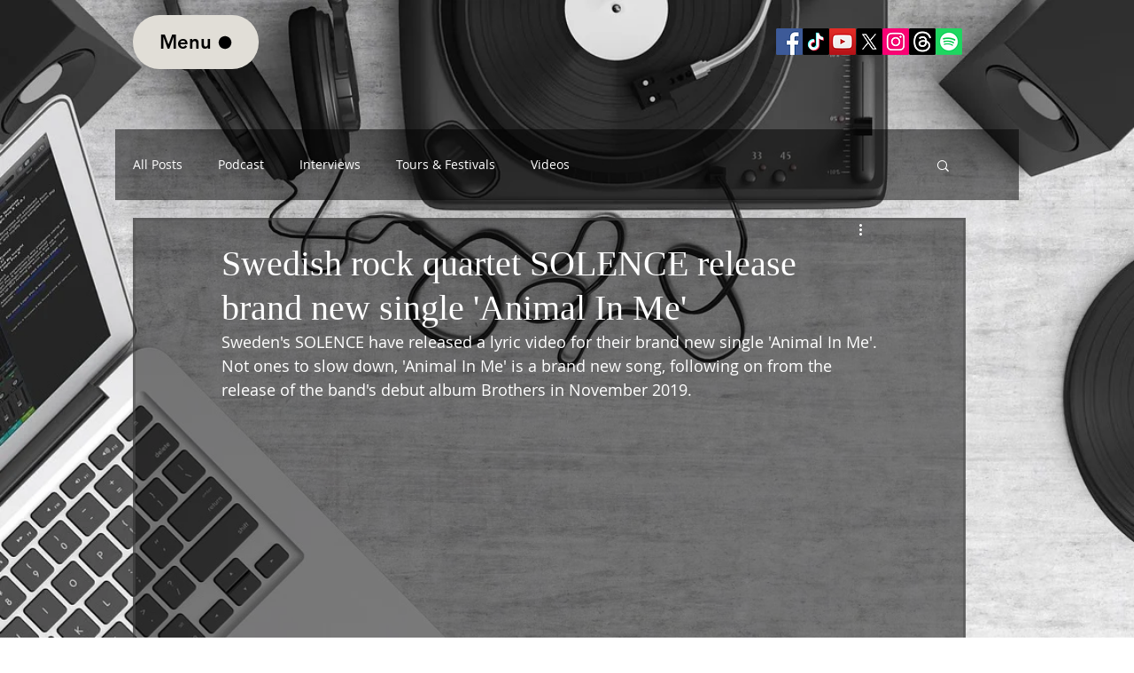

--- FILE ---
content_type: text/html; charset=utf-8
request_url: https://accounts.google.com/o/oauth2/postmessageRelay?parent=https%3A%2F%2Fstatic.parastorage.com&jsh=m%3B%2F_%2Fscs%2Fabc-static%2F_%2Fjs%2Fk%3Dgapi.lb.en.2kN9-TZiXrM.O%2Fd%3D1%2Frs%3DAHpOoo_B4hu0FeWRuWHfxnZ3V0WubwN7Qw%2Fm%3D__features__
body_size: 162
content:
<!DOCTYPE html><html><head><title></title><meta http-equiv="content-type" content="text/html; charset=utf-8"><meta http-equiv="X-UA-Compatible" content="IE=edge"><meta name="viewport" content="width=device-width, initial-scale=1, minimum-scale=1, maximum-scale=1, user-scalable=0"><script src='https://ssl.gstatic.com/accounts/o/2580342461-postmessagerelay.js' nonce="NKT5c-qvRXUMDc4Q0c5I5w"></script></head><body><script type="text/javascript" src="https://apis.google.com/js/rpc:shindig_random.js?onload=init" nonce="NKT5c-qvRXUMDc4Q0c5I5w"></script></body></html>